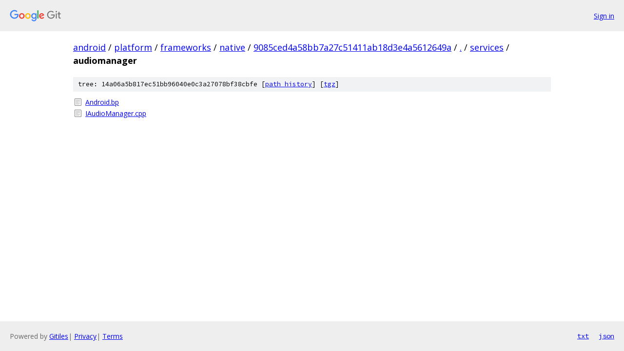

--- FILE ---
content_type: text/html; charset=utf-8
request_url: https://android.googlesource.com/platform/frameworks/native/+/9085ced4a58bb7a27c51411ab18d3e4a5612649a/services/audiomanager/
body_size: 749
content:
<!DOCTYPE html><html lang="en"><head><meta charset="utf-8"><meta name="viewport" content="width=device-width, initial-scale=1"><title>services/audiomanager - platform/frameworks/native - Git at Google</title><link rel="stylesheet" type="text/css" href="/+static/base.css"><!-- default customHeadTagPart --></head><body class="Site"><header class="Site-header"><div class="Header"><a class="Header-image" href="/"><img src="//www.gstatic.com/images/branding/lockups/2x/lockup_git_color_108x24dp.png" width="108" height="24" alt="Google Git"></a><div class="Header-menu"> <a class="Header-menuItem" href="https://accounts.google.com/AccountChooser?faa=1&amp;continue=https://android.googlesource.com/login/platform/frameworks/native/%2B/9085ced4a58bb7a27c51411ab18d3e4a5612649a/services/audiomanager">Sign in</a> </div></div></header><div class="Site-content"><div class="Container "><div class="Breadcrumbs"><a class="Breadcrumbs-crumb" href="/?format=HTML">android</a> / <a class="Breadcrumbs-crumb" href="/platform/">platform</a> / <a class="Breadcrumbs-crumb" href="/platform/frameworks/">frameworks</a> / <a class="Breadcrumbs-crumb" href="/platform/frameworks/native/">native</a> / <a class="Breadcrumbs-crumb" href="/platform/frameworks/native/+/9085ced4a58bb7a27c51411ab18d3e4a5612649a">9085ced4a58bb7a27c51411ab18d3e4a5612649a</a> / <a class="Breadcrumbs-crumb" href="/platform/frameworks/native/+/9085ced4a58bb7a27c51411ab18d3e4a5612649a/">.</a> / <a class="Breadcrumbs-crumb" href="/platform/frameworks/native/+/9085ced4a58bb7a27c51411ab18d3e4a5612649a/services">services</a> / <span class="Breadcrumbs-crumb">audiomanager</span></div><div class="TreeDetail"><div class="u-sha1 u-monospace TreeDetail-sha1">tree: 14a06a5b817ec51bb96040e0c3a27078bf38cbfe [<a href="/platform/frameworks/native/+log/9085ced4a58bb7a27c51411ab18d3e4a5612649a/services/audiomanager">path history</a>] <span>[<a href="/platform/frameworks/native/+archive/9085ced4a58bb7a27c51411ab18d3e4a5612649a/services/audiomanager.tar.gz">tgz</a>]</span></div><ol class="FileList"><li class="FileList-item FileList-item--regularFile" title="Regular file - Android.bp"><a class="FileList-itemLink" href="/platform/frameworks/native/+/9085ced4a58bb7a27c51411ab18d3e4a5612649a/services/audiomanager/Android.bp">Android.bp</a></li><li class="FileList-item FileList-item--regularFile" title="Regular file - IAudioManager.cpp"><a class="FileList-itemLink" href="/platform/frameworks/native/+/9085ced4a58bb7a27c51411ab18d3e4a5612649a/services/audiomanager/IAudioManager.cpp">IAudioManager.cpp</a></li></ol></div></div> <!-- Container --></div> <!-- Site-content --><footer class="Site-footer"><div class="Footer"><span class="Footer-poweredBy">Powered by <a href="https://gerrit.googlesource.com/gitiles/">Gitiles</a>| <a href="https://policies.google.com/privacy">Privacy</a>| <a href="https://policies.google.com/terms">Terms</a></span><span class="Footer-formats"><a class="u-monospace Footer-formatsItem" href="?format=TEXT">txt</a> <a class="u-monospace Footer-formatsItem" href="?format=JSON">json</a></span></div></footer></body></html>